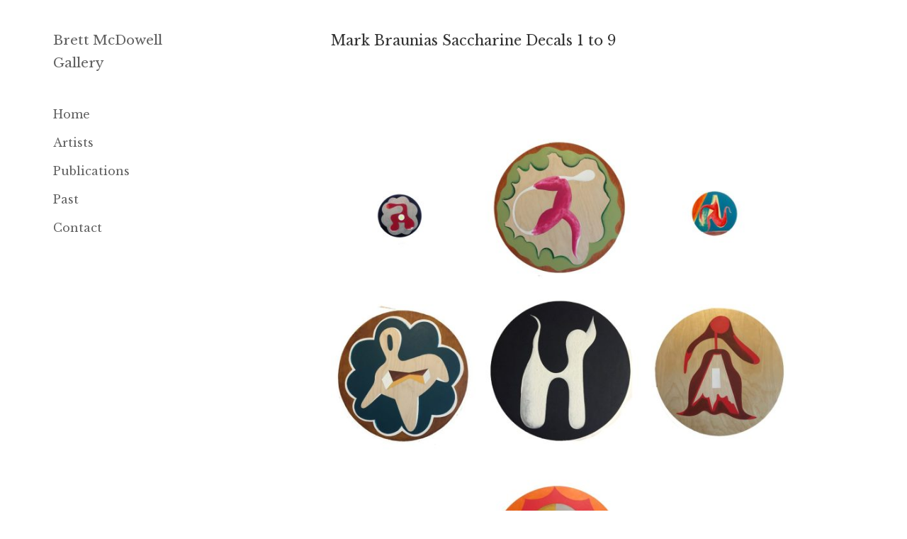

--- FILE ---
content_type: text/html; charset=UTF-8
request_url: https://brettmcdowellgallery.com/scott-mcfarlane-altercation-at-harmony-hill-28-october-17-november-2022/attachment/4712/
body_size: 9109
content:
<!DOCTYPE html>
<html lang="en-nz" class="no-js" dir="ltr">

<head>
	<meta charset="UTF-8">
    <meta name="viewport" content="width=device-width,minimum-scale=1,initial-scale=1">
    <meta name="keywords" content="Brett McDowell Gallery, art, artist, Dunedin artists, Dunedin, Otago, sculpture, painting, prints, fine art, dealer gallery">
	<link rel="alternate" hreflang="en" href="https://brettmcdowellgallery.com/" >
    <link rel="alternate" hreflang="en-nz" href="https://brettmcdowellgallery.com/" >
	<link rel="alternate" hreflang="x-default" href="https://brettmcdowellgallery.com/" >
    <link rel="dns-prefetch" href="http://www.google-analytics.com">
	<link rel="profile" href="http://gmpg.org/xfn/11">
	<link rel="pingback" href="https://brettmcdowellgallery.com/xmlrpc.php">
	<!--[if lt IE 9]>
	<script src="https://brettmcdowellgallery.com/wp-content/themes/twentyfifteen/js/html5.js"></script>
	<![endif]-->
    <link href='https://fonts.googleapis.com/css?family=Libre+Baskerville:400,400italic,700' rel='stylesheet' type='text/css'>
    
    <script type='application/ld+json'> 
        {
          "@context": "http://www.schema.org",
          "@type": "ArtGallery",
          "name": "Brett McDowell Gallery",
          "url": "https://brettmcdowellgallery.com/",
          "image": "https://brettmcdowellgallery.com/wp-content/uploads/2016/05/aboutpage.jpg",
          "description": "Bret McDowell Gallery is a dealer art gallery located in Dunedin, New Zealand.",
          "address": {
            "@type": "PostalAddress",
            "streetAddress": "5 Dowling Street",
            "addressLocality": "Dunedin",
            "postalCode": "9016",
            "addressCountry": "New Zealand"
          },
          "geo": {
            "@type": "GeoCoordinates",
            "latitude": "-45.8769471",
            "longitude": "170.503647"
          },
          "openingHours": "Mo, Tu, We, Th, Fr 11:00-17:30 Sa 11:00-13:00",
          "contactPoint": {
            "@type": "ContactPoint",
            "contactType": "office",
            "telephone": "+64 3477 5260"
          }
        }
 </script>
    
    <script>
      (function(i,s,o,g,r,a,m){i['GoogleAnalyticsObject']=r;i[r]=i[r]||function(){
      (i[r].q=i[r].q||[]).push(arguments)},i[r].l=1*new Date();a=s.createElement(o),
      m=s.getElementsByTagName(o)[0];a.async=1;a.src=g;m.parentNode.insertBefore(a,m)
      })(window,document,'script','https://www.google-analytics.com/analytics.js','ga');
      ga('create', 'UA-105051096-1', 'auto');
      ga('send', 'pageview');
    </script>
    
	<script>(function(html){html.className = html.className.replace(/\bno-js\b/,'js')})(document.documentElement);</script>
<meta name='robots' content='index, follow, max-image-preview:large, max-snippet:-1, max-video-preview:-1' />

	<title>Mark Braunias Saccharine Decals 1 to 9 &#8211; Brett McDowell Gallery</title>
	<link rel="canonical" href="https://brettmcdowellgallery.com/scott-mcfarlane-altercation-at-harmony-hill-28-october-17-november-2022/attachment/4712/" />
	<meta property="og:locale" content="en_US" />
	<meta property="og:type" content="article" />
	<meta property="og:title" content="Mark Braunias Saccharine Decals 1 to 9 &#8211; Brett McDowell Gallery" />
	<meta property="og:url" content="https://brettmcdowellgallery.com/scott-mcfarlane-altercation-at-harmony-hill-28-october-17-november-2022/attachment/4712/" />
	<meta property="og:site_name" content="Brett McDowell Gallery" />
	<meta property="article:modified_time" content="2022-10-28T02:08:51+00:00" />
	<meta property="og:image" content="https://brettmcdowellgallery.com/scott-mcfarlane-altercation-at-harmony-hill-28-october-17-november-2022/attachment/4712" />
	<meta property="og:image:width" content="1810" />
	<meta property="og:image:height" content="2560" />
	<meta property="og:image:type" content="image/jpeg" />
	<meta name="twitter:card" content="summary_large_image" />
	<script type="application/ld+json" class="yoast-schema-graph">{"@context":"https://schema.org","@graph":[{"@type":"WebPage","@id":"https://brettmcdowellgallery.com/scott-mcfarlane-altercation-at-harmony-hill-28-october-17-november-2022/attachment/4712/","url":"https://brettmcdowellgallery.com/scott-mcfarlane-altercation-at-harmony-hill-28-october-17-november-2022/attachment/4712/","name":"Mark Braunias Saccharine Decals 1 to 9 &#8211; Brett McDowell Gallery","isPartOf":{"@id":"https://brettmcdowellgallery.com/#website"},"primaryImageOfPage":{"@id":"https://brettmcdowellgallery.com/scott-mcfarlane-altercation-at-harmony-hill-28-october-17-november-2022/attachment/4712/#primaryimage"},"image":{"@id":"https://brettmcdowellgallery.com/scott-mcfarlane-altercation-at-harmony-hill-28-october-17-november-2022/attachment/4712/#primaryimage"},"thumbnailUrl":"https://brettmcdowellgallery.com/wp-content/uploads/2017/07/Daccharine-Decals-set-of-9-1-scaled-1.jpg","datePublished":"2022-10-28T02:08:48+00:00","dateModified":"2022-10-28T02:08:51+00:00","breadcrumb":{"@id":"https://brettmcdowellgallery.com/scott-mcfarlane-altercation-at-harmony-hill-28-october-17-november-2022/attachment/4712/#breadcrumb"},"inLanguage":"en-US","potentialAction":[{"@type":"ReadAction","target":["https://brettmcdowellgallery.com/scott-mcfarlane-altercation-at-harmony-hill-28-october-17-november-2022/attachment/4712/"]}]},{"@type":"ImageObject","inLanguage":"en-US","@id":"https://brettmcdowellgallery.com/scott-mcfarlane-altercation-at-harmony-hill-28-october-17-november-2022/attachment/4712/#primaryimage","url":"https://brettmcdowellgallery.com/wp-content/uploads/2017/07/Daccharine-Decals-set-of-9-1-scaled-1.jpg","contentUrl":"https://brettmcdowellgallery.com/wp-content/uploads/2017/07/Daccharine-Decals-set-of-9-1-scaled-1.jpg","width":1810,"height":2560},{"@type":"BreadcrumbList","@id":"https://brettmcdowellgallery.com/scott-mcfarlane-altercation-at-harmony-hill-28-october-17-november-2022/attachment/4712/#breadcrumb","itemListElement":[{"@type":"ListItem","position":1,"name":"Home","item":"https://brettmcdowellgallery.com/"},{"@type":"ListItem","position":2,"name":"Scott McFarlane &#8211; Altercation at Harmony Hill &#8211; 28th October &#8211; 17th November 2022","item":"https://brettmcdowellgallery.com/scott-mcfarlane-altercation-at-harmony-hill-28-october-17-november-2022/"},{"@type":"ListItem","position":3,"name":"Mark Braunias Saccharine Decals 1 to 9"}]},{"@type":"WebSite","@id":"https://brettmcdowellgallery.com/#website","url":"https://brettmcdowellgallery.com/","name":"Brett McDowell Gallery","description":"","publisher":{"@id":"https://brettmcdowellgallery.com/#organization"},"potentialAction":[{"@type":"SearchAction","target":{"@type":"EntryPoint","urlTemplate":"https://brettmcdowellgallery.com/?s={search_term_string}"},"query-input":{"@type":"PropertyValueSpecification","valueRequired":true,"valueName":"search_term_string"}}],"inLanguage":"en-US"},{"@type":"Organization","@id":"https://brettmcdowellgallery.com/#organization","name":"Brett McDowell Gallery","url":"https://brettmcdowellgallery.com/","logo":{"@type":"ImageObject","inLanguage":"en-US","@id":"https://brettmcdowellgallery.com/#/schema/logo/image/","url":"https://brettmcdowellgallery.com/wp-content/uploads/2017/12/BMG-icon-2.png","contentUrl":"https://brettmcdowellgallery.com/wp-content/uploads/2017/12/BMG-icon-2.png","width":512,"height":512,"caption":"Brett McDowell Gallery"},"image":{"@id":"https://brettmcdowellgallery.com/#/schema/logo/image/"}}]}</script>


<link rel="alternate" type="application/rss+xml" title="Brett McDowell Gallery &raquo; Feed" href="https://brettmcdowellgallery.com/feed/" />
<link rel="alternate" type="application/rss+xml" title="Brett McDowell Gallery &raquo; Comments Feed" href="https://brettmcdowellgallery.com/comments/feed/" />
<script>
window._wpemojiSettings = {"baseUrl":"https:\/\/s.w.org\/images\/core\/emoji\/14.0.0\/72x72\/","ext":".png","svgUrl":"https:\/\/s.w.org\/images\/core\/emoji\/14.0.0\/svg\/","svgExt":".svg","source":{"concatemoji":"https:\/\/brettmcdowellgallery.com\/wp-includes\/js\/wp-emoji-release.min.js?ver=3e8e9ba39cd994b727ce25ed635e4fa9"}};
/*! This file is auto-generated */
!function(i,n){var o,s,e;function c(e){try{var t={supportTests:e,timestamp:(new Date).valueOf()};sessionStorage.setItem(o,JSON.stringify(t))}catch(e){}}function p(e,t,n){e.clearRect(0,0,e.canvas.width,e.canvas.height),e.fillText(t,0,0);var t=new Uint32Array(e.getImageData(0,0,e.canvas.width,e.canvas.height).data),r=(e.clearRect(0,0,e.canvas.width,e.canvas.height),e.fillText(n,0,0),new Uint32Array(e.getImageData(0,0,e.canvas.width,e.canvas.height).data));return t.every(function(e,t){return e===r[t]})}function u(e,t,n){switch(t){case"flag":return n(e,"\ud83c\udff3\ufe0f\u200d\u26a7\ufe0f","\ud83c\udff3\ufe0f\u200b\u26a7\ufe0f")?!1:!n(e,"\ud83c\uddfa\ud83c\uddf3","\ud83c\uddfa\u200b\ud83c\uddf3")&&!n(e,"\ud83c\udff4\udb40\udc67\udb40\udc62\udb40\udc65\udb40\udc6e\udb40\udc67\udb40\udc7f","\ud83c\udff4\u200b\udb40\udc67\u200b\udb40\udc62\u200b\udb40\udc65\u200b\udb40\udc6e\u200b\udb40\udc67\u200b\udb40\udc7f");case"emoji":return!n(e,"\ud83e\udef1\ud83c\udffb\u200d\ud83e\udef2\ud83c\udfff","\ud83e\udef1\ud83c\udffb\u200b\ud83e\udef2\ud83c\udfff")}return!1}function f(e,t,n){var r="undefined"!=typeof WorkerGlobalScope&&self instanceof WorkerGlobalScope?new OffscreenCanvas(300,150):i.createElement("canvas"),a=r.getContext("2d",{willReadFrequently:!0}),o=(a.textBaseline="top",a.font="600 32px Arial",{});return e.forEach(function(e){o[e]=t(a,e,n)}),o}function t(e){var t=i.createElement("script");t.src=e,t.defer=!0,i.head.appendChild(t)}"undefined"!=typeof Promise&&(o="wpEmojiSettingsSupports",s=["flag","emoji"],n.supports={everything:!0,everythingExceptFlag:!0},e=new Promise(function(e){i.addEventListener("DOMContentLoaded",e,{once:!0})}),new Promise(function(t){var n=function(){try{var e=JSON.parse(sessionStorage.getItem(o));if("object"==typeof e&&"number"==typeof e.timestamp&&(new Date).valueOf()<e.timestamp+604800&&"object"==typeof e.supportTests)return e.supportTests}catch(e){}return null}();if(!n){if("undefined"!=typeof Worker&&"undefined"!=typeof OffscreenCanvas&&"undefined"!=typeof URL&&URL.createObjectURL&&"undefined"!=typeof Blob)try{var e="postMessage("+f.toString()+"("+[JSON.stringify(s),u.toString(),p.toString()].join(",")+"));",r=new Blob([e],{type:"text/javascript"}),a=new Worker(URL.createObjectURL(r),{name:"wpTestEmojiSupports"});return void(a.onmessage=function(e){c(n=e.data),a.terminate(),t(n)})}catch(e){}c(n=f(s,u,p))}t(n)}).then(function(e){for(var t in e)n.supports[t]=e[t],n.supports.everything=n.supports.everything&&n.supports[t],"flag"!==t&&(n.supports.everythingExceptFlag=n.supports.everythingExceptFlag&&n.supports[t]);n.supports.everythingExceptFlag=n.supports.everythingExceptFlag&&!n.supports.flag,n.DOMReady=!1,n.readyCallback=function(){n.DOMReady=!0}}).then(function(){return e}).then(function(){var e;n.supports.everything||(n.readyCallback(),(e=n.source||{}).concatemoji?t(e.concatemoji):e.wpemoji&&e.twemoji&&(t(e.twemoji),t(e.wpemoji)))}))}((window,document),window._wpemojiSettings);
</script>
<style id='wp-emoji-styles-inline-css'>

	img.wp-smiley, img.emoji {
		display: inline !important;
		border: none !important;
		box-shadow: none !important;
		height: 1em !important;
		width: 1em !important;
		margin: 0 0.07em !important;
		vertical-align: -0.1em !important;
		background: none !important;
		padding: 0 !important;
	}
</style>
<link rel='stylesheet' id='wp-block-library-css' href='https://brettmcdowellgallery.com/wp-includes/css/dist/block-library/style.min.css?ver=3e8e9ba39cd994b727ce25ed635e4fa9' media='all' />
<style id='wp-block-library-theme-inline-css'>
.wp-block-audio figcaption{color:#555;font-size:13px;text-align:center}.is-dark-theme .wp-block-audio figcaption{color:hsla(0,0%,100%,.65)}.wp-block-audio{margin:0 0 1em}.wp-block-code{border:1px solid #ccc;border-radius:4px;font-family:Menlo,Consolas,monaco,monospace;padding:.8em 1em}.wp-block-embed figcaption{color:#555;font-size:13px;text-align:center}.is-dark-theme .wp-block-embed figcaption{color:hsla(0,0%,100%,.65)}.wp-block-embed{margin:0 0 1em}.blocks-gallery-caption{color:#555;font-size:13px;text-align:center}.is-dark-theme .blocks-gallery-caption{color:hsla(0,0%,100%,.65)}.wp-block-image figcaption{color:#555;font-size:13px;text-align:center}.is-dark-theme .wp-block-image figcaption{color:hsla(0,0%,100%,.65)}.wp-block-image{margin:0 0 1em}.wp-block-pullquote{border-bottom:4px solid;border-top:4px solid;color:currentColor;margin-bottom:1.75em}.wp-block-pullquote cite,.wp-block-pullquote footer,.wp-block-pullquote__citation{color:currentColor;font-size:.8125em;font-style:normal;text-transform:uppercase}.wp-block-quote{border-left:.25em solid;margin:0 0 1.75em;padding-left:1em}.wp-block-quote cite,.wp-block-quote footer{color:currentColor;font-size:.8125em;font-style:normal;position:relative}.wp-block-quote.has-text-align-right{border-left:none;border-right:.25em solid;padding-left:0;padding-right:1em}.wp-block-quote.has-text-align-center{border:none;padding-left:0}.wp-block-quote.is-large,.wp-block-quote.is-style-large,.wp-block-quote.is-style-plain{border:none}.wp-block-search .wp-block-search__label{font-weight:700}.wp-block-search__button{border:1px solid #ccc;padding:.375em .625em}:where(.wp-block-group.has-background){padding:1.25em 2.375em}.wp-block-separator.has-css-opacity{opacity:.4}.wp-block-separator{border:none;border-bottom:2px solid;margin-left:auto;margin-right:auto}.wp-block-separator.has-alpha-channel-opacity{opacity:1}.wp-block-separator:not(.is-style-wide):not(.is-style-dots){width:100px}.wp-block-separator.has-background:not(.is-style-dots){border-bottom:none;height:1px}.wp-block-separator.has-background:not(.is-style-wide):not(.is-style-dots){height:2px}.wp-block-table{margin:0 0 1em}.wp-block-table td,.wp-block-table th{word-break:normal}.wp-block-table figcaption{color:#555;font-size:13px;text-align:center}.is-dark-theme .wp-block-table figcaption{color:hsla(0,0%,100%,.65)}.wp-block-video figcaption{color:#555;font-size:13px;text-align:center}.is-dark-theme .wp-block-video figcaption{color:hsla(0,0%,100%,.65)}.wp-block-video{margin:0 0 1em}.wp-block-template-part.has-background{margin-bottom:0;margin-top:0;padding:1.25em 2.375em}
</style>
<style id='classic-theme-styles-inline-css'>
/*! This file is auto-generated */
.wp-block-button__link{color:#fff;background-color:#32373c;border-radius:9999px;box-shadow:none;text-decoration:none;padding:calc(.667em + 2px) calc(1.333em + 2px);font-size:1.125em}.wp-block-file__button{background:#32373c;color:#fff;text-decoration:none}
</style>
<style id='global-styles-inline-css'>
body{--wp--preset--color--black: #000000;--wp--preset--color--cyan-bluish-gray: #abb8c3;--wp--preset--color--white: #fff;--wp--preset--color--pale-pink: #f78da7;--wp--preset--color--vivid-red: #cf2e2e;--wp--preset--color--luminous-vivid-orange: #ff6900;--wp--preset--color--luminous-vivid-amber: #fcb900;--wp--preset--color--light-green-cyan: #7bdcb5;--wp--preset--color--vivid-green-cyan: #00d084;--wp--preset--color--pale-cyan-blue: #8ed1fc;--wp--preset--color--vivid-cyan-blue: #0693e3;--wp--preset--color--vivid-purple: #9b51e0;--wp--preset--color--dark-gray: #111;--wp--preset--color--light-gray: #f1f1f1;--wp--preset--color--yellow: #f4ca16;--wp--preset--color--dark-brown: #352712;--wp--preset--color--medium-pink: #e53b51;--wp--preset--color--light-pink: #ffe5d1;--wp--preset--color--dark-purple: #2e2256;--wp--preset--color--purple: #674970;--wp--preset--color--blue-gray: #22313f;--wp--preset--color--bright-blue: #55c3dc;--wp--preset--color--light-blue: #e9f2f9;--wp--preset--gradient--vivid-cyan-blue-to-vivid-purple: linear-gradient(135deg,rgba(6,147,227,1) 0%,rgb(155,81,224) 100%);--wp--preset--gradient--light-green-cyan-to-vivid-green-cyan: linear-gradient(135deg,rgb(122,220,180) 0%,rgb(0,208,130) 100%);--wp--preset--gradient--luminous-vivid-amber-to-luminous-vivid-orange: linear-gradient(135deg,rgba(252,185,0,1) 0%,rgba(255,105,0,1) 100%);--wp--preset--gradient--luminous-vivid-orange-to-vivid-red: linear-gradient(135deg,rgba(255,105,0,1) 0%,rgb(207,46,46) 100%);--wp--preset--gradient--very-light-gray-to-cyan-bluish-gray: linear-gradient(135deg,rgb(238,238,238) 0%,rgb(169,184,195) 100%);--wp--preset--gradient--cool-to-warm-spectrum: linear-gradient(135deg,rgb(74,234,220) 0%,rgb(151,120,209) 20%,rgb(207,42,186) 40%,rgb(238,44,130) 60%,rgb(251,105,98) 80%,rgb(254,248,76) 100%);--wp--preset--gradient--blush-light-purple: linear-gradient(135deg,rgb(255,206,236) 0%,rgb(152,150,240) 100%);--wp--preset--gradient--blush-bordeaux: linear-gradient(135deg,rgb(254,205,165) 0%,rgb(254,45,45) 50%,rgb(107,0,62) 100%);--wp--preset--gradient--luminous-dusk: linear-gradient(135deg,rgb(255,203,112) 0%,rgb(199,81,192) 50%,rgb(65,88,208) 100%);--wp--preset--gradient--pale-ocean: linear-gradient(135deg,rgb(255,245,203) 0%,rgb(182,227,212) 50%,rgb(51,167,181) 100%);--wp--preset--gradient--electric-grass: linear-gradient(135deg,rgb(202,248,128) 0%,rgb(113,206,126) 100%);--wp--preset--gradient--midnight: linear-gradient(135deg,rgb(2,3,129) 0%,rgb(40,116,252) 100%);--wp--preset--gradient--dark-gray-gradient-gradient: linear-gradient(90deg, rgba(17,17,17,1) 0%, rgba(42,42,42,1) 100%);--wp--preset--gradient--light-gray-gradient: linear-gradient(90deg, rgba(241,241,241,1) 0%, rgba(215,215,215,1) 100%);--wp--preset--gradient--white-gradient: linear-gradient(90deg, rgba(255,255,255,1) 0%, rgba(230,230,230,1) 100%);--wp--preset--gradient--yellow-gradient: linear-gradient(90deg, rgba(244,202,22,1) 0%, rgba(205,168,10,1) 100%);--wp--preset--gradient--dark-brown-gradient: linear-gradient(90deg, rgba(53,39,18,1) 0%, rgba(91,67,31,1) 100%);--wp--preset--gradient--medium-pink-gradient: linear-gradient(90deg, rgba(229,59,81,1) 0%, rgba(209,28,51,1) 100%);--wp--preset--gradient--light-pink-gradient: linear-gradient(90deg, rgba(255,229,209,1) 0%, rgba(255,200,158,1) 100%);--wp--preset--gradient--dark-purple-gradient: linear-gradient(90deg, rgba(46,34,86,1) 0%, rgba(66,48,123,1) 100%);--wp--preset--gradient--purple-gradient: linear-gradient(90deg, rgba(103,73,112,1) 0%, rgba(131,93,143,1) 100%);--wp--preset--gradient--blue-gray-gradient: linear-gradient(90deg, rgba(34,49,63,1) 0%, rgba(52,75,96,1) 100%);--wp--preset--gradient--bright-blue-gradient: linear-gradient(90deg, rgba(85,195,220,1) 0%, rgba(43,180,211,1) 100%);--wp--preset--gradient--light-blue-gradient: linear-gradient(90deg, rgba(233,242,249,1) 0%, rgba(193,218,238,1) 100%);--wp--preset--font-size--small: 13px;--wp--preset--font-size--medium: 20px;--wp--preset--font-size--large: 36px;--wp--preset--font-size--x-large: 42px;--wp--preset--spacing--20: 0.44rem;--wp--preset--spacing--30: 0.67rem;--wp--preset--spacing--40: 1rem;--wp--preset--spacing--50: 1.5rem;--wp--preset--spacing--60: 2.25rem;--wp--preset--spacing--70: 3.38rem;--wp--preset--spacing--80: 5.06rem;--wp--preset--shadow--natural: 6px 6px 9px rgba(0, 0, 0, 0.2);--wp--preset--shadow--deep: 12px 12px 50px rgba(0, 0, 0, 0.4);--wp--preset--shadow--sharp: 6px 6px 0px rgba(0, 0, 0, 0.2);--wp--preset--shadow--outlined: 6px 6px 0px -3px rgba(255, 255, 255, 1), 6px 6px rgba(0, 0, 0, 1);--wp--preset--shadow--crisp: 6px 6px 0px rgba(0, 0, 0, 1);}:where(.is-layout-flex){gap: 0.5em;}:where(.is-layout-grid){gap: 0.5em;}body .is-layout-flow > .alignleft{float: left;margin-inline-start: 0;margin-inline-end: 2em;}body .is-layout-flow > .alignright{float: right;margin-inline-start: 2em;margin-inline-end: 0;}body .is-layout-flow > .aligncenter{margin-left: auto !important;margin-right: auto !important;}body .is-layout-constrained > .alignleft{float: left;margin-inline-start: 0;margin-inline-end: 2em;}body .is-layout-constrained > .alignright{float: right;margin-inline-start: 2em;margin-inline-end: 0;}body .is-layout-constrained > .aligncenter{margin-left: auto !important;margin-right: auto !important;}body .is-layout-constrained > :where(:not(.alignleft):not(.alignright):not(.alignfull)){max-width: var(--wp--style--global--content-size);margin-left: auto !important;margin-right: auto !important;}body .is-layout-constrained > .alignwide{max-width: var(--wp--style--global--wide-size);}body .is-layout-flex{display: flex;}body .is-layout-flex{flex-wrap: wrap;align-items: center;}body .is-layout-flex > *{margin: 0;}body .is-layout-grid{display: grid;}body .is-layout-grid > *{margin: 0;}:where(.wp-block-columns.is-layout-flex){gap: 2em;}:where(.wp-block-columns.is-layout-grid){gap: 2em;}:where(.wp-block-post-template.is-layout-flex){gap: 1.25em;}:where(.wp-block-post-template.is-layout-grid){gap: 1.25em;}.has-black-color{color: var(--wp--preset--color--black) !important;}.has-cyan-bluish-gray-color{color: var(--wp--preset--color--cyan-bluish-gray) !important;}.has-white-color{color: var(--wp--preset--color--white) !important;}.has-pale-pink-color{color: var(--wp--preset--color--pale-pink) !important;}.has-vivid-red-color{color: var(--wp--preset--color--vivid-red) !important;}.has-luminous-vivid-orange-color{color: var(--wp--preset--color--luminous-vivid-orange) !important;}.has-luminous-vivid-amber-color{color: var(--wp--preset--color--luminous-vivid-amber) !important;}.has-light-green-cyan-color{color: var(--wp--preset--color--light-green-cyan) !important;}.has-vivid-green-cyan-color{color: var(--wp--preset--color--vivid-green-cyan) !important;}.has-pale-cyan-blue-color{color: var(--wp--preset--color--pale-cyan-blue) !important;}.has-vivid-cyan-blue-color{color: var(--wp--preset--color--vivid-cyan-blue) !important;}.has-vivid-purple-color{color: var(--wp--preset--color--vivid-purple) !important;}.has-black-background-color{background-color: var(--wp--preset--color--black) !important;}.has-cyan-bluish-gray-background-color{background-color: var(--wp--preset--color--cyan-bluish-gray) !important;}.has-white-background-color{background-color: var(--wp--preset--color--white) !important;}.has-pale-pink-background-color{background-color: var(--wp--preset--color--pale-pink) !important;}.has-vivid-red-background-color{background-color: var(--wp--preset--color--vivid-red) !important;}.has-luminous-vivid-orange-background-color{background-color: var(--wp--preset--color--luminous-vivid-orange) !important;}.has-luminous-vivid-amber-background-color{background-color: var(--wp--preset--color--luminous-vivid-amber) !important;}.has-light-green-cyan-background-color{background-color: var(--wp--preset--color--light-green-cyan) !important;}.has-vivid-green-cyan-background-color{background-color: var(--wp--preset--color--vivid-green-cyan) !important;}.has-pale-cyan-blue-background-color{background-color: var(--wp--preset--color--pale-cyan-blue) !important;}.has-vivid-cyan-blue-background-color{background-color: var(--wp--preset--color--vivid-cyan-blue) !important;}.has-vivid-purple-background-color{background-color: var(--wp--preset--color--vivid-purple) !important;}.has-black-border-color{border-color: var(--wp--preset--color--black) !important;}.has-cyan-bluish-gray-border-color{border-color: var(--wp--preset--color--cyan-bluish-gray) !important;}.has-white-border-color{border-color: var(--wp--preset--color--white) !important;}.has-pale-pink-border-color{border-color: var(--wp--preset--color--pale-pink) !important;}.has-vivid-red-border-color{border-color: var(--wp--preset--color--vivid-red) !important;}.has-luminous-vivid-orange-border-color{border-color: var(--wp--preset--color--luminous-vivid-orange) !important;}.has-luminous-vivid-amber-border-color{border-color: var(--wp--preset--color--luminous-vivid-amber) !important;}.has-light-green-cyan-border-color{border-color: var(--wp--preset--color--light-green-cyan) !important;}.has-vivid-green-cyan-border-color{border-color: var(--wp--preset--color--vivid-green-cyan) !important;}.has-pale-cyan-blue-border-color{border-color: var(--wp--preset--color--pale-cyan-blue) !important;}.has-vivid-cyan-blue-border-color{border-color: var(--wp--preset--color--vivid-cyan-blue) !important;}.has-vivid-purple-border-color{border-color: var(--wp--preset--color--vivid-purple) !important;}.has-vivid-cyan-blue-to-vivid-purple-gradient-background{background: var(--wp--preset--gradient--vivid-cyan-blue-to-vivid-purple) !important;}.has-light-green-cyan-to-vivid-green-cyan-gradient-background{background: var(--wp--preset--gradient--light-green-cyan-to-vivid-green-cyan) !important;}.has-luminous-vivid-amber-to-luminous-vivid-orange-gradient-background{background: var(--wp--preset--gradient--luminous-vivid-amber-to-luminous-vivid-orange) !important;}.has-luminous-vivid-orange-to-vivid-red-gradient-background{background: var(--wp--preset--gradient--luminous-vivid-orange-to-vivid-red) !important;}.has-very-light-gray-to-cyan-bluish-gray-gradient-background{background: var(--wp--preset--gradient--very-light-gray-to-cyan-bluish-gray) !important;}.has-cool-to-warm-spectrum-gradient-background{background: var(--wp--preset--gradient--cool-to-warm-spectrum) !important;}.has-blush-light-purple-gradient-background{background: var(--wp--preset--gradient--blush-light-purple) !important;}.has-blush-bordeaux-gradient-background{background: var(--wp--preset--gradient--blush-bordeaux) !important;}.has-luminous-dusk-gradient-background{background: var(--wp--preset--gradient--luminous-dusk) !important;}.has-pale-ocean-gradient-background{background: var(--wp--preset--gradient--pale-ocean) !important;}.has-electric-grass-gradient-background{background: var(--wp--preset--gradient--electric-grass) !important;}.has-midnight-gradient-background{background: var(--wp--preset--gradient--midnight) !important;}.has-small-font-size{font-size: var(--wp--preset--font-size--small) !important;}.has-medium-font-size{font-size: var(--wp--preset--font-size--medium) !important;}.has-large-font-size{font-size: var(--wp--preset--font-size--large) !important;}.has-x-large-font-size{font-size: var(--wp--preset--font-size--x-large) !important;}
.wp-block-navigation a:where(:not(.wp-element-button)){color: inherit;}
:where(.wp-block-post-template.is-layout-flex){gap: 1.25em;}:where(.wp-block-post-template.is-layout-grid){gap: 1.25em;}
:where(.wp-block-columns.is-layout-flex){gap: 2em;}:where(.wp-block-columns.is-layout-grid){gap: 2em;}
.wp-block-pullquote{font-size: 1.5em;line-height: 1.6;}
</style>
<link rel='stylesheet' id='contact-form-7-css' href='https://brettmcdowellgallery.com/wp-content/plugins/contact-form-7/includes/css/styles.css?ver=5.9.8' media='all' />
<link rel='stylesheet' id='parent-style-css' href='https://brettmcdowellgallery.com/wp-content/themes/twentyfifteen/style.css?ver=3e8e9ba39cd994b727ce25ed635e4fa9' media='all' />
<link rel='stylesheet' id='child-style-css' href='https://brettmcdowellgallery.com/wp-content/themes/twentyfifteen-child/style.css?ver=3e8e9ba39cd994b727ce25ed635e4fa9' media='all' />
<link rel='stylesheet' id='twentyfifteen-fonts-css' href='https://brettmcdowellgallery.com/wp-content/themes/twentyfifteen/assets/fonts/noto-sans-plus-noto-serif-plus-inconsolata.css?ver=20230328' media='all' />
<link rel='stylesheet' id='genericons-css' href='https://brettmcdowellgallery.com/wp-content/themes/twentyfifteen/genericons/genericons.css?ver=20201026' media='all' />
<link rel='stylesheet' id='twentyfifteen-style-css' href='https://brettmcdowellgallery.com/wp-content/themes/twentyfifteen-child/style.css?ver=20240716' media='all' />
<style id='twentyfifteen-style-inline-css'>

		/* Custom Sidebar Text Color */
		.site-title a,
		.site-description,
		.secondary-toggle:before {
			color: #606060;
		}

		.site-title a:hover,
		.site-title a:focus {
			color: rgba( 96, 96, 96, 0.7);
		}

		.secondary-toggle {
			border-color: rgba( 96, 96, 96, 0.1);
		}

		.secondary-toggle:hover,
		.secondary-toggle:focus {
			border-color: rgba( 96, 96, 96, 0.3);
		}

		.site-title a {
			outline-color: rgba( 96, 96, 96, 0.3);
		}

		@media screen and (min-width: 59.6875em) {
			.secondary a,
			.dropdown-toggle:after,
			.widget-title,
			.widget blockquote cite,
			.widget blockquote small {
				color: #606060;
			}

			.widget button,
			.widget input[type="button"],
			.widget input[type="reset"],
			.widget input[type="submit"],
			.widget_calendar tbody a {
				background-color: #606060;
			}

			.textwidget a {
				border-color: #606060;
			}

			.secondary a:hover,
			.secondary a:focus,
			.main-navigation .menu-item-description,
			.widget,
			.widget blockquote,
			.widget .wp-caption-text,
			.widget .gallery-caption {
				color: rgba( 96, 96, 96, 0.7);
			}

			.widget button:hover,
			.widget button:focus,
			.widget input[type="button"]:hover,
			.widget input[type="button"]:focus,
			.widget input[type="reset"]:hover,
			.widget input[type="reset"]:focus,
			.widget input[type="submit"]:hover,
			.widget input[type="submit"]:focus,
			.widget_calendar tbody a:hover,
			.widget_calendar tbody a:focus {
				background-color: rgba( 96, 96, 96, 0.7);
			}

			.widget blockquote {
				border-color: rgba( 96, 96, 96, 0.7);
			}

			.main-navigation ul,
			.main-navigation li,
			.secondary-toggle,
			.widget input,
			.widget textarea,
			.widget table,
			.widget th,
			.widget td,
			.widget pre,
			.widget li,
			.widget_categories .children,
			.widget_nav_menu .sub-menu,
			.widget_pages .children,
			.widget abbr[title] {
				border-color: rgba( 96, 96, 96, 0.1);
			}

			.dropdown-toggle:hover,
			.dropdown-toggle:focus,
			.widget hr {
				background-color: rgba( 96, 96, 96, 0.1);
			}

			.widget input:focus,
			.widget textarea:focus {
				border-color: rgba( 96, 96, 96, 0.3);
			}

			.sidebar a:focus,
			.dropdown-toggle:focus {
				outline-color: rgba( 96, 96, 96, 0.3);
			}
		}
	
</style>
<link rel='stylesheet' id='twentyfifteen-block-style-css' href='https://brettmcdowellgallery.com/wp-content/themes/twentyfifteen/css/blocks.css?ver=20240609' media='all' />
<script src="https://brettmcdowellgallery.com/wp-includes/js/jquery/jquery.min.js?ver=3.7.1" id="jquery-core-js"></script>
<script src="https://brettmcdowellgallery.com/wp-includes/js/jquery/jquery-migrate.min.js?ver=3.4.1" id="jquery-migrate-js"></script>
<script src="https://brettmcdowellgallery.com/wp-content/themes/twentyfifteen/js/keyboard-image-navigation.js?ver=20141210" id="twentyfifteen-keyboard-image-navigation-js"></script>
<script id="twentyfifteen-script-js-extra">
var screenReaderText = {"expand":"<span class=\"screen-reader-text\">expand child menu<\/span>","collapse":"<span class=\"screen-reader-text\">collapse child menu<\/span>"};
</script>
<script src="https://brettmcdowellgallery.com/wp-content/themes/twentyfifteen/js/functions.js?ver=20221101" id="twentyfifteen-script-js" defer data-wp-strategy="defer"></script>
<link rel="https://api.w.org/" href="https://brettmcdowellgallery.com/wp-json/" /><link rel="alternate" type="application/json" href="https://brettmcdowellgallery.com/wp-json/wp/v2/media/4712" /><link rel="EditURI" type="application/rsd+xml" title="RSD" href="https://brettmcdowellgallery.com/xmlrpc.php?rsd" />

<link rel='shortlink' href='https://brettmcdowellgallery.com/?p=4712' />
<link rel="alternate" type="application/json+oembed" href="https://brettmcdowellgallery.com/wp-json/oembed/1.0/embed?url=https%3A%2F%2Fbrettmcdowellgallery.com%2Fscott-mcfarlane-altercation-at-harmony-hill-28-october-17-november-2022%2Fattachment%2F4712%2F" />
<link rel="alternate" type="text/xml+oembed" href="https://brettmcdowellgallery.com/wp-json/oembed/1.0/embed?url=https%3A%2F%2Fbrettmcdowellgallery.com%2Fscott-mcfarlane-altercation-at-harmony-hill-28-october-17-november-2022%2Fattachment%2F4712%2F&#038;format=xml" />
<style id="custom-background-css">
body.custom-background { background-color: #ffffff; }
</style>
	<link rel="icon" href="https://brettmcdowellgallery.com/wp-content/uploads/2017/12/cropped-BMG-icon-4-32x32.png" sizes="32x32" />
<link rel="icon" href="https://brettmcdowellgallery.com/wp-content/uploads/2017/12/cropped-BMG-icon-4-192x192.png" sizes="192x192" />
<link rel="apple-touch-icon" href="https://brettmcdowellgallery.com/wp-content/uploads/2017/12/cropped-BMG-icon-4-180x180.png" />
<meta name="msapplication-TileImage" content="https://brettmcdowellgallery.com/wp-content/uploads/2017/12/cropped-BMG-icon-4-270x270.png" />
		<style id="wp-custom-css">
			.site-info {
	font-size: .68em;
	padding-left: 1.5em;
}

.nav-links, .posted-on, .full-size-link {
	display: none;
}		</style>
		</head>

<body class="attachment attachment-template-default single single-attachment postid-4712 attachmentid-4712 attachment-jpeg custom-background wp-embed-responsive">
<div id="page" class="hfeed site">
	<a class="skip-link screen-reader-text" href="#content">Skip to content</a>

	<div id="sidebar" class="sidebar">
		<header id="masthead" class="site-header" role="banner">
			<div class="site-branding">
										<p class="site-title"><a href="https://brettmcdowellgallery.com/" rel="home">Brett McDowell Gallery</a></p>
									<button class="secondary-toggle">Menu and widgets</button>
			</div><!-- .site-branding -->
		</header><!-- .site-header -->

			<div id="secondary" class="secondary">

					<nav id="site-navigation" class="main-navigation">
				<div class="menu-menu-menu-container"><ul id="menu-menu-menu" class="nav-menu"><li id="menu-item-36" class="menu-item menu-item-type-post_type menu-item-object-page menu-item-home menu-item-36"><a href="https://brettmcdowellgallery.com/">Home</a></li>
<li id="menu-item-464" class="menu-item menu-item-type-post_type menu-item-object-page menu-item-464"><a href="https://brettmcdowellgallery.com/artists/">Artists</a></li>
<li id="menu-item-34" class="menu-item menu-item-type-post_type menu-item-object-page menu-item-34"><a href="https://brettmcdowellgallery.com/publications-page/">Publications</a></li>
<li id="menu-item-35" class="menu-item menu-item-type-post_type menu-item-object-page menu-item-35"><a href="https://brettmcdowellgallery.com/past-page/">Past</a></li>
<li id="menu-item-32" class="menu-item menu-item-type-post_type menu-item-object-page menu-item-32"><a href="https://brettmcdowellgallery.com/contact-page/">Contact</a></li>
</ul></div>			</nav><!-- .main-navigation -->
		
		
		
	</div><!-- .secondary -->

	</div><!-- .sidebar -->

	<div id="content" class="site-content">

	<div id="primary" class="content-area">
		<main id="main" class="site-main">

			
			<article id="post-4712" class="post-4712 attachment type-attachment status-inherit hentry">

				<nav id="image-navigation" class="navigation image-navigation">
					<div class="nav-links">
						<div class="nav-previous"><a href='https://brettmcdowellgallery.com/scott-mcfarlane-altercation-at-harmony-hill-28-october-17-november-2022/attachment/4711/'>Previous Image</a></div><div class="nav-next"><a href='https://brettmcdowellgallery.com/scott-mcfarlane-altercation-at-harmony-hill-28-october-17-november-2022/attachment/4713/'>Next Image</a></div>
					</div><!-- .nav-links -->
				</nav><!-- .image-navigation -->

				<header class="entry-header">
					<h1 class="entry-title">Mark Braunias Saccharine Decals 1 to 9</h1>				</header><!-- .entry-header -->

				<div class="entry-content">

					<div class="entry-attachment">
						<img width="660" height="933" src="https://brettmcdowellgallery.com/wp-content/uploads/2017/07/Daccharine-Decals-set-of-9-1-scaled-1-724x1024.jpg" class="attachment-large size-large" alt="" decoding="async" fetchpriority="high" srcset="https://brettmcdowellgallery.com/wp-content/uploads/2017/07/Daccharine-Decals-set-of-9-1-scaled-1-724x1024.jpg 724w, https://brettmcdowellgallery.com/wp-content/uploads/2017/07/Daccharine-Decals-set-of-9-1-scaled-1-212x300.jpg 212w, https://brettmcdowellgallery.com/wp-content/uploads/2017/07/Daccharine-Decals-set-of-9-1-scaled-1-1086x1536.jpg 1086w, https://brettmcdowellgallery.com/wp-content/uploads/2017/07/Daccharine-Decals-set-of-9-1-scaled-1-1448x2048.jpg 1448w, https://brettmcdowellgallery.com/wp-content/uploads/2017/07/Daccharine-Decals-set-of-9-1-scaled-1.jpg 1810w" sizes="(max-width: 660px) 100vw, 660px" />
						
						</div><!-- .entry-attachment -->

											</div><!-- .entry-content -->

					<footer class="entry-footer">
					<span class="posted-on"><span class="screen-reader-text">Posted on </span><a href="https://brettmcdowellgallery.com/scott-mcfarlane-altercation-at-harmony-hill-28-october-17-november-2022/attachment/4712/" rel="bookmark"><time class="entry-date published" datetime="2022-10-28T15:08:48+13:00">October 28, 2022</time><time class="updated" datetime="2022-10-28T15:08:51+13:00">October 28, 2022</time></a></span><span class="full-size-link"><span class="screen-reader-text">Full size </span><a href="https://brettmcdowellgallery.com/wp-content/uploads/2017/07/Daccharine-Decals-set-of-9-1-scaled-1.jpg">1810 &times; 2560</a></span>											</footer><!-- .entry-footer -->

				</article><!-- #post-4712 -->

				
	<nav class="navigation post-navigation" aria-label="Posts">
		<h2 class="screen-reader-text">Post navigation</h2>
		<div class="nav-links"><div class="nav-previous"><a href="https://brettmcdowellgallery.com/scott-mcfarlane-altercation-at-harmony-hill-28-october-17-november-2022/" rel="prev"><span class="meta-nav">Published in</span><span class="post-title">Scott McFarlane &#8211; Altercation at Harmony Hill &#8211; 28th October &#8211; 17th November 2022</span></a></div></div>
	</nav>
		</main><!-- .site-main -->
	</div><!-- .content-area -->


	</div><!-- .site-content -->

	<footer id="colophon" class="site-footer" role="contentinfo">
		<div class="site-info">
				
                
                <span class="copy-footer">Copyright &copy;                                                          2015 &ndash; 2026                                    <a href="https://brettmcdowellgallery.com/" rel="home">Brett McDowell Gallery</a>. All rights reserved.</span>
                
		</div><!-- .site-info -->
	</footer><!-- .site-footer -->

</div><!-- .site -->

<a rel="nofollow" style="display:none" href="https://brettmcdowellgallery.com/?blackhole=2888af290c" title="Do NOT follow this link or you will be banned from the site!">Brett McDowell Gallery</a>
<script src="https://brettmcdowellgallery.com/wp-includes/js/dist/vendor/wp-polyfill-inert.min.js?ver=3.1.2" id="wp-polyfill-inert-js"></script>
<script src="https://brettmcdowellgallery.com/wp-includes/js/dist/vendor/regenerator-runtime.min.js?ver=0.14.0" id="regenerator-runtime-js"></script>
<script src="https://brettmcdowellgallery.com/wp-includes/js/dist/vendor/wp-polyfill.min.js?ver=3.15.0" id="wp-polyfill-js"></script>
<script src="https://brettmcdowellgallery.com/wp-includes/js/dist/hooks.min.js?ver=c6aec9a8d4e5a5d543a1" id="wp-hooks-js"></script>
<script src="https://brettmcdowellgallery.com/wp-includes/js/dist/i18n.min.js?ver=7701b0c3857f914212ef" id="wp-i18n-js"></script>
<script id="wp-i18n-js-after">
wp.i18n.setLocaleData( { 'text direction\u0004ltr': [ 'ltr' ] } );
</script>
<script src="https://brettmcdowellgallery.com/wp-content/plugins/contact-form-7/includes/swv/js/index.js?ver=5.9.8" id="swv-js"></script>
<script id="contact-form-7-js-extra">
var wpcf7 = {"api":{"root":"https:\/\/brettmcdowellgallery.com\/wp-json\/","namespace":"contact-form-7\/v1"}};
</script>
<script src="https://brettmcdowellgallery.com/wp-content/plugins/contact-form-7/includes/js/index.js?ver=5.9.8" id="contact-form-7-js"></script>

</body>
</html>


--- FILE ---
content_type: text/plain
request_url: https://www.google-analytics.com/j/collect?v=1&_v=j102&a=1338392793&t=pageview&_s=1&dl=https%3A%2F%2Fbrettmcdowellgallery.com%2Fscott-mcfarlane-altercation-at-harmony-hill-28-october-17-november-2022%2Fattachment%2F4712%2F&ul=en-us%40posix&dt=Mark%20Braunias%20Saccharine%20Decals%201%20to%209%20%E2%80%93%20Brett%20McDowell%20Gallery&sr=1280x720&vp=1280x720&_u=IEBAAEABAAAAACAAI~&jid=114579009&gjid=774776014&cid=1121230385.1769223755&tid=UA-105051096-1&_gid=1639333278.1769223755&_r=1&_slc=1&z=240923171
body_size: -453
content:
2,cG-TJMFY981EM